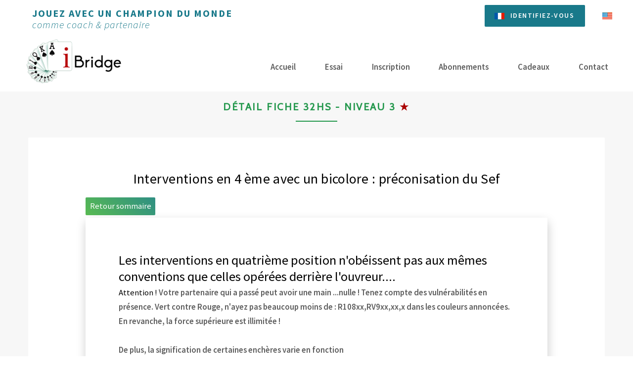

--- FILE ---
content_type: text/html; charset=UTF-8
request_url: https://www.ibridge.fr/public/fichedetails/747
body_size: 5488
content:
<!DOCTYPE HTML>
<!--
	Dopetrope by HTML5 UP
	html5up.net | @ajlkn
	Free for personal and commercial use under the CCA 3.0 license (html5up.net/license)
-->
<html lang="fr">
    <head>
    <title>
                Interventions en 4 ème  avec un bicolore : préconisation du Sef    </title>
    <meta name='description' content="Les interventions bicolore en 4ème position n'obéissent pas aux mêmes règles qu'en 2ème position. Le cue-bid en particulier a une signification différente selon que le répondant a fait un changement de couleur, a nommé 1 SA ou encore a souten"/>
	<meta charset="utf-8" />
	<meta name="viewport" content="width=device-width, initial-scale=1, user-scalable=no" />
    
    <script src="https://www.ibridge.fr/jquery/jquery-1.12.4.min.js" ></script>
    <script src="https://www.ibridge.fr/jquery/ui/jquery-ui.min.js" ></script>
    <script src="https://www.ibridge.fr/js/jquery.horizontalNav.js" ></script>

        <!-- link rel="stylesheet" href="//code.jquery.com/ui/1.12.1/themes/base/jquery-ui.css" -->
    <link rel="stylesheet" href="https://www.ibridge.fr/jquery/ui/jquery-ui.css" />


    <!-- fontawesome -->
    <!-- link rel="stylesheet" href="/fontawesome/css/all.css" / -->
    <link rel="stylesheet" href="https://www.ibridge.fr/fontawesome-free-6.5.2-web/css/all.css" />

	<link rel="stylesheet" href="https://www.ibridge.fr/assets_20/css/main.css?time=1768888957" />
    <link rel="stylesheet" href="https://www.ibridge.fr/assets_20/css/fiche-technique.css?time=1768888957" />
    <!-- link rel="stylesheet" href="https://www.ibridge.fr/assets_20/css/impression.css?time=1768888957" type="text/css" media="print" / -->
    <link rel="stylesheet" href="https://www.ibridge.fr/assets_20/css/extra_book.css?seed=10" />
        
    <link rel="stylesheet" href="https://www.ibridge.fr/css/bridge_display.css" type="text/css" />
    <link rel="stylesheet" href="https://www.ibridge.fr/css/v3/common_v3.css??time=1768888957" type="text/css" />

    <!-- favicons -->
<link rel="apple-touch-icon" sizes="57x57" href="https://www.ibridge.fr/apple-icon-57x57.png">
<link rel="apple-touch-icon" sizes="60x60" href="https://www.ibridge.fr/apple-icon-60x60.png">
<link rel="apple-touch-icon" sizes="72x72" href="https://www.ibridge.fr/apple-icon-72x72.png">
<link rel="apple-touch-icon" sizes="76x76" href="https://www.ibridge.fr/apple-icon-76x76.png">
<link rel="apple-touch-icon" sizes="114x114" href="https://www.ibridge.fr/apple-icon-114x114.png">
<link rel="apple-touch-icon" sizes="120x120" href="https://www.ibridge.fr/apple-icon-120x120.png">
<link rel="apple-touch-icon" sizes="144x144" href="https://www.ibridge.fr/apple-icon-144x144.png">
<link rel="apple-touch-icon" sizes="152x152" href="https://www.ibridge.fr/apple-icon-152x152.png">
<link rel="apple-touch-icon" sizes="180x180" href="https://www.ibridge.fr/apple-icon-180x180.png">
<link rel="icon" type="image/png" sizes="192x192"  href="https://www.ibridge.fr/android-icon-192x192.png">
<link rel="icon" type="image/png" sizes="32x32" href="https://www.ibridge.fr/favicon-32x32.png">
<link rel="icon" type="image/png" sizes="96x96" href="https://www.ibridge.fr/favicon-96x96.png">
<link rel="icon" type="image/png" sizes="16x16" href="https://www.ibridge.fr/favicon-16x16.png">
<link rel="manifest" href="https://www.ibridge.fr/manifest.json">
<meta name="msapplication-TileColor" content="#ffffff">
<meta name="msapplication-TileImage" content="https://www.ibridge.fr/ms-icon-144x144.png">
<meta name="theme-color" content="#ffffff">


            </head>
    <body class="homepage is-preload">
        <div id="page-wrapper">

            <!-- Header -->
                        <div id="header-wrapper">
                <section id="header" class="container">

                    <!-- Topbar -->
                    <div id="topbar">
                        <div id="slogan">
                            <p>Jouez avec un Champion du monde<br>
                            <span>comme coach & partenaire</span>
                                                        </p>
                        </div>
                        <div id="usFlag"><a href="/public/changelang"><img src="/images/us-flag.png" alt="US" width="20" height="15" title="Hint:Site disponible en anglais"></a></div>

<div class="action" id="btn-deconnect" >
<a href="/user/user/login" class="connect button btn-inscription-fr" title="Hint:Cliquez ici pour vous identifier">Identifiez-vous</a></div>



<div class="welcomeusername">
</div>                                                                        <div id="search-bar" class="flexsearch d-inline-flex justify-content-end" >&nbsp;</div>                    </div>

                    <!-- Logo -->
                                        <a href="/">
                        <div id="logo_pub"></div>
                    </a>
                                        
                    <!-- Nav -->
                                                            <nav id="nav">
                        <ul id="public-menu">
	<li class="first-item"><a title="Accueil" href="/">Accueil</a></li>
	<li><a title="Essai" href="/public/essaigratuit">Essai</a></li>
	<li><a title="Inscription" href="/user/user/create">Inscription</a></li>
	<li><a title="Abonnements" href="/public/abonnements">Abonnements</a></li>
	<li><a title="Cadeaux" href="/public/cadeaux">Cadeaux</a></li>
	<li><a title="Contact" href="/public/contact">Contact</a></li>
</ul>
                                                <div id="connect"><a href="/user/user/login">Identifiez-vous</a></div>
                                            </nav>
                    
                </section>
            </div>
            
            <!-- Main -->
                        <section id="main">
                <h6 class="struct">Main</h6>
                <section class='generalcontent'>
    <h3 class="forFT">
        Détail fiche 32HS  - Niveau 3 <span class='islevel3'>★</span>    </h3>

    
    <div class="wrap-content">
        <div class='pFT'> 
            <h1 class='forFT'>
                Interventions en 4 ème  avec un bicolore : préconisation du Sef            </h1>
    
    <div class='NO_bloc'> 
        <div class='retoursommaire'>
            <a href="/public/ficheschapitre/32" class="btn-play">Retour sommaire</a>        </div>

        
        
                <div class='NO_bloc'>        <div class='fichebloc' id="id-page-1">
            <div class='fichetexte'>
                <span class='ft1'>Les interventions en quatrième position n'obéissent pas aux mêmes conventions que celles opérées derrière l'ouvreur.... </span><br>
    <span class='ft2'>Attention !</span> Votre partenaire qui a passé peut avoir une main ...nulle ! Tenez compte des vulnérabilités en présence. Vert contre Rouge, n'ayez pas beaucoup moins de : R108xx,RV9xx,xx,x dans les couleurs annoncées.  En revanche, la force supérieure est illimitée !<br>
  <br>
De plus, la signification de certaines enchères varie en fonction   <span class='ft2'> de l'enchère du répondant (soutien, changement de couleur ou 1 SA)  </span>  C'est en particulier le cas : <br>
  <ul>
  <li> du cue-bid de la couleur de l'ouvreur</li>
  <li> de l'enchère de 2 SA</li>
 </ul>
<br>
            </div>
                    <div class='exemple'>
                <div class="exemple_decor">
            <div class='flex-centered'><table class="encheres"><tr><th>S</th><th>O</th><th>N</th><th>E</th></tr><tr class="color">
<td>
</td>
<td style="height:30px;"><img src='https://www.ibridge.fr/img/cartons/1_Cs.png'
                        title='1 Coeur'
                        alt='1 Coeur'
                        style='border: 1px solid lightgray;
                              border-radius: 5px;
                              box-shadow: -2px 3px 2px darkgray;
                              background-color: white;
                              margin-top: 2px;
                              margin-bottom: 0;
                              padding: 0 0;'
                        width='38px'   
                        height='23px'
                        /></td>
<td style="height:30px;"><img src='https://www.ibridge.fr/img/cartons/Passs.png'
                        title='Pass'
                        alt='Pass'
                        style='border: 1px solid lightgray;
                              border-radius: 5px;
                              box-shadow: -2px 3px 2px darkgray;
                              background-color: white;
                              margin-top: 2px;
                              margin-bottom: 0;
                              padding: 0 0;'
                        width='38px'   
                        height='23px'
                        /></td>
<td style="height:30px;"><img src='https://www.ibridge.fr/img/cartons/2_Cs.png'
                        title='2 Coeur'
                        alt='2 Coeur'
                        style='border: 1px solid lightgray;
                              border-radius: 5px;
                              box-shadow: -2px 3px 2px darkgray;
                              background-color: white;
                              margin-top: 2px;
                              margin-bottom: 0;
                              padding: 0 0;'
                        width='38px'   
                        height='23px'
                        /></td>
</tr>
<tr>
<td style="height:30px;"><img src='https://www.ibridge.fr/img/cartons/2_SAs.png'
                        title='2 SA'
                        alt='2 SA'
                        style='border: 1px solid lightgray;
                              border-radius: 5px;
                              box-shadow: -2px 3px 2px darkgray;
                              background-color: white;
                              margin-top: 2px;
                              margin-bottom: 0;
                              padding: 0 0;'
                        width='38px'   
                        height='23px'
                        /></td>
<td>
</td>
<td>
</td>
<td>
</td>
</tr>
</table></div><div class='main_S flex-centered'><div class='play_card' ><img src='https://www.ibridge.fr/img/cartes/4P.png' 
                         title='4 Pique' 
                         alt='4 Pique' 
                         style='border: 1px solid lightgray; 
                                border-radius: 5px;
                                width: 25px;
                                height: 35px;
                                box-shadow: -2px 3px 2px darkgrey; 
                                background-color: white; 
                                padding: 2px 3px;'/></div><div class='play_card' ><img src='https://www.ibridge.fr/img/cartes/7C.png' 
                         title='7 Coeur' 
                         alt='7 Coeur' 
                         style='border: 1px solid lightgray; 
                                border-radius: 5px;
                                width: 25px;
                                height: 35px;
                                box-shadow: -2px 3px 2px darkgrey; 
                                background-color: white; 
                                padding: 2px 3px;'/></div><div class='play_card' ><img src='https://www.ibridge.fr/img/cartes/4C.png' 
                         title='4 Coeur' 
                         alt='4 Coeur' 
                         style='border: 1px solid lightgray; 
                                border-radius: 5px;
                                width: 25px;
                                height: 35px;
                                box-shadow: -2px 3px 2px darkgrey; 
                                background-color: white; 
                                padding: 2px 3px;'/></div><div class='play_card' ><img src='https://www.ibridge.fr/img/cartes/AT.png' 
                         title='As Trefle' 
                         alt='As Trefle' 
                         style='border: 1px solid lightgray; 
                                border-radius: 5px;
                                width: 25px;
                                height: 35px;
                                box-shadow: -2px 3px 2px darkgrey; 
                                background-color: white; 
                                padding: 2px 3px;'/></div><div class='play_card' ><img src='https://www.ibridge.fr/img/cartes/DT.png' 
                         title='Dame Trefle' 
                         alt='Dame Trefle' 
                         style='border: 1px solid lightgray; 
                                border-radius: 5px;
                                width: 25px;
                                height: 35px;
                                box-shadow: -2px 3px 2px darkgrey; 
                                background-color: white; 
                                padding: 2px 3px;'/></div><div class='play_card' ><img src='https://www.ibridge.fr/img/cartes/TT.png' 
                         title='10 Trefle' 
                         alt='10 Trefle' 
                         style='border: 1px solid lightgray; 
                                border-radius: 5px;
                                width: 25px;
                                height: 35px;
                                box-shadow: -2px 3px 2px darkgrey; 
                                background-color: white; 
                                padding: 2px 3px;'/></div><div class='play_card' ><img src='https://www.ibridge.fr/img/cartes/8T.png' 
                         title='8 Trefle' 
                         alt='8 Trefle' 
                         style='border: 1px solid lightgray; 
                                border-radius: 5px;
                                width: 25px;
                                height: 35px;
                                box-shadow: -2px 3px 2px darkgrey; 
                                background-color: white; 
                                padding: 2px 3px;'/></div><div class='play_card' ><img src='https://www.ibridge.fr/img/cartes/6T.png' 
                         title='6 Trefle' 
                         alt='6 Trefle' 
                         style='border: 1px solid lightgray; 
                                border-radius: 5px;
                                width: 25px;
                                height: 35px;
                                box-shadow: -2px 3px 2px darkgrey; 
                                background-color: white; 
                                padding: 2px 3px;'/></div><div class='play_card' ><img src='https://www.ibridge.fr/img/cartes/AK.png' 
                         title='As Carreau' 
                         alt='As Carreau' 
                         style='border: 1px solid lightgray; 
                                border-radius: 5px;
                                width: 25px;
                                height: 35px;
                                box-shadow: -2px 3px 2px darkgrey; 
                                background-color: white; 
                                padding: 2px 3px;'/></div><div class='play_card' ><img src='https://www.ibridge.fr/img/cartes/VK.png' 
                         title='Valet Carreau' 
                         alt='Valet Carreau' 
                         style='border: 1px solid lightgray; 
                                border-radius: 5px;
                                width: 25px;
                                height: 35px;
                                box-shadow: -2px 3px 2px darkgrey; 
                                background-color: white; 
                                padding: 2px 3px;'/></div><div class='play_card' ><img src='https://www.ibridge.fr/img/cartes/9K.png' 
                         title='9 Carreau' 
                         alt='9 Carreau' 
                         style='border: 1px solid lightgray; 
                                border-radius: 5px;
                                width: 25px;
                                height: 35px;
                                box-shadow: -2px 3px 2px darkgrey; 
                                background-color: white; 
                                padding: 2px 3px;'/></div><div class='play_card' ><img src='https://www.ibridge.fr/img/cartes/8K.png' 
                         title='8 Carreau' 
                         alt='8 Carreau' 
                         style='border: 1px solid lightgray; 
                                border-radius: 5px;
                                width: 25px;
                                height: 35px;
                                box-shadow: -2px 3px 2px darkgrey; 
                                background-color: white; 
                                padding: 2px 3px;'/></div><div class='play_card' ><img src='https://www.ibridge.fr/img/cartes/7K.png' 
                         title='7 Carreau' 
                         alt='7 Carreau' 
                         style='border: 1px solid lightgray; 
                                border-radius: 5px;
                                width: 25px;
                                height: 35px;
                                box-shadow: -2px 3px 2px darkgrey; 
                                background-color: white; 
                                padding: 2px 3px;'/></div></div>                </div>
                <div class='exemple_commentaire'>
                    <span class='ft3'>Problème E1723</span> <br/><span class='ft4'> 2 SA </span>montre un bicolore mineur au moins 5-5 quand les adversaires se soutiennent                </div>
            </div>
            <div class="fin-exemple">&nbsp;</div>
                        <div class='exemple'>
                <div class="exemple_decor">
            <div class='flex-centered'><table class="encheres"><tr><th>S</th><th>O</th><th>N</th><th>E</th></tr><tr class="color">
<td>
</td>
<td style="height:30px;"><img src='https://www.ibridge.fr/img/cartons/1_Ts.png'
                        title='1 Trefle'
                        alt='1 Trefle'
                        style='border: 1px solid lightgray;
                              border-radius: 5px;
                              box-shadow: -2px 3px 2px darkgray;
                              background-color: white;
                              margin-top: 2px;
                              margin-bottom: 0;
                              padding: 0 0;'
                        width='38px'   
                        height='23px'
                        /></td>
<td style="height:30px;"><img src='https://www.ibridge.fr/img/cartons/Passs.png'
                        title='Pass'
                        alt='Pass'
                        style='border: 1px solid lightgray;
                              border-radius: 5px;
                              box-shadow: -2px 3px 2px darkgray;
                              background-color: white;
                              margin-top: 2px;
                              margin-bottom: 0;
                              padding: 0 0;'
                        width='38px'   
                        height='23px'
                        /></td>
<td style="height:30px;"><img src='https://www.ibridge.fr/img/cartons/1_Cs.png'
                        title='1 Coeur'
                        alt='1 Coeur'
                        style='border: 1px solid lightgray;
                              border-radius: 5px;
                              box-shadow: -2px 3px 2px darkgray;
                              background-color: white;
                              margin-top: 2px;
                              margin-bottom: 0;
                              padding: 0 0;'
                        width='38px'   
                        height='23px'
                        /></td>
</tr>
<tr>
<td style="height:30px;"><img src='https://www.ibridge.fr/img/cartons/2_SAs.png'
                        title='2 SA'
                        alt='2 SA'
                        style='border: 1px solid lightgray;
                              border-radius: 5px;
                              box-shadow: -2px 3px 2px darkgray;
                              background-color: white;
                              margin-top: 2px;
                              margin-bottom: 0;
                              padding: 0 0;'
                        width='38px'   
                        height='23px'
                        /></td>
<td>
</td>
<td>
</td>
<td>
</td>
</tr>
</table></div><div class='main_S flex-centered'><div class='play_card' ><img src='https://www.ibridge.fr/img/cartes/DP.png' 
                         title='Dame Pique' 
                         alt='Dame Pique' 
                         style='border: 1px solid lightgray; 
                                border-radius: 5px;
                                width: 25px;
                                height: 35px;
                                box-shadow: -2px 3px 2px darkgrey; 
                                background-color: white; 
                                padding: 2px 3px;'/></div><div class='play_card' ><img src='https://www.ibridge.fr/img/cartes/VP.png' 
                         title='Valet Pique' 
                         alt='Valet Pique' 
                         style='border: 1px solid lightgray; 
                                border-radius: 5px;
                                width: 25px;
                                height: 35px;
                                box-shadow: -2px 3px 2px darkgrey; 
                                background-color: white; 
                                padding: 2px 3px;'/></div><div class='play_card' ><img src='https://www.ibridge.fr/img/cartes/TP.png' 
                         title='10 Pique' 
                         alt='10 Pique' 
                         style='border: 1px solid lightgray; 
                                border-radius: 5px;
                                width: 25px;
                                height: 35px;
                                box-shadow: -2px 3px 2px darkgrey; 
                                background-color: white; 
                                padding: 2px 3px;'/></div><div class='play_card' ><img src='https://www.ibridge.fr/img/cartes/9P.png' 
                         title='9 Pique' 
                         alt='9 Pique' 
                         style='border: 1px solid lightgray; 
                                border-radius: 5px;
                                width: 25px;
                                height: 35px;
                                box-shadow: -2px 3px 2px darkgrey; 
                                background-color: white; 
                                padding: 2px 3px;'/></div><div class='play_card' ><img src='https://www.ibridge.fr/img/cartes/4P.png' 
                         title='4 Pique' 
                         alt='4 Pique' 
                         style='border: 1px solid lightgray; 
                                border-radius: 5px;
                                width: 25px;
                                height: 35px;
                                box-shadow: -2px 3px 2px darkgrey; 
                                background-color: white; 
                                padding: 2px 3px;'/></div><div class='play_card' ><img src='https://www.ibridge.fr/img/cartes/2C.png' 
                         title='2 Coeur' 
                         alt='2 Coeur' 
                         style='border: 1px solid lightgray; 
                                border-radius: 5px;
                                width: 25px;
                                height: 35px;
                                box-shadow: -2px 3px 2px darkgrey; 
                                background-color: white; 
                                padding: 2px 3px;'/></div><div class='play_card' ><img src='https://www.ibridge.fr/img/cartes/3T.png' 
                         title='3 Trefle' 
                         alt='3 Trefle' 
                         style='border: 1px solid lightgray; 
                                border-radius: 5px;
                                width: 25px;
                                height: 35px;
                                box-shadow: -2px 3px 2px darkgrey; 
                                background-color: white; 
                                padding: 2px 3px;'/></div><div class='play_card' ><img src='https://www.ibridge.fr/img/cartes/AK.png' 
                         title='As Carreau' 
                         alt='As Carreau' 
                         style='border: 1px solid lightgray; 
                                border-radius: 5px;
                                width: 25px;
                                height: 35px;
                                box-shadow: -2px 3px 2px darkgrey; 
                                background-color: white; 
                                padding: 2px 3px;'/></div><div class='play_card' ><img src='https://www.ibridge.fr/img/cartes/RK.png' 
                         title='Roi Carreau' 
                         alt='Roi Carreau' 
                         style='border: 1px solid lightgray; 
                                border-radius: 5px;
                                width: 25px;
                                height: 35px;
                                box-shadow: -2px 3px 2px darkgrey; 
                                background-color: white; 
                                padding: 2px 3px;'/></div><div class='play_card' ><img src='https://www.ibridge.fr/img/cartes/TK.png' 
                         title='10 Carreau' 
                         alt='10 Carreau' 
                         style='border: 1px solid lightgray; 
                                border-radius: 5px;
                                width: 25px;
                                height: 35px;
                                box-shadow: -2px 3px 2px darkgrey; 
                                background-color: white; 
                                padding: 2px 3px;'/></div><div class='play_card' ><img src='https://www.ibridge.fr/img/cartes/9K.png' 
                         title='9 Carreau' 
                         alt='9 Carreau' 
                         style='border: 1px solid lightgray; 
                                border-radius: 5px;
                                width: 25px;
                                height: 35px;
                                box-shadow: -2px 3px 2px darkgrey; 
                                background-color: white; 
                                padding: 2px 3px;'/></div><div class='play_card' ><img src='https://www.ibridge.fr/img/cartes/8K.png' 
                         title='8 Carreau' 
                         alt='8 Carreau' 
                         style='border: 1px solid lightgray; 
                                border-radius: 5px;
                                width: 25px;
                                height: 35px;
                                box-shadow: -2px 3px 2px darkgrey; 
                                background-color: white; 
                                padding: 2px 3px;'/></div><div class='play_card' ><img src='https://www.ibridge.fr/img/cartes/7K.png' 
                         title='7 Carreau' 
                         alt='7 Carreau' 
                         style='border: 1px solid lightgray; 
                                border-radius: 5px;
                                width: 25px;
                                height: 35px;
                                box-shadow: -2px 3px 2px darkgrey; 
                                background-color: white; 
                                padding: 2px 3px;'/></div></div>                </div>
                <div class='exemple_commentaire'>
                    <span class='ft3'>Problème 1083</span> <br/> <span class='ft4'> 2 SA  </span> Montre un bicolore défensif au moins 6 - 5 des deux autres couleurs des deux autres couleurs (après un changement de couleur sans saut                </div>
            </div>
            <div class="fin-exemple">&nbsp;</div>
                        <div class="fin-fiche">&nbsp;</div>
            </div>
            <div class='fichebloc' id="id-page-2">
            <div class='fichetexte'>
                <span class='ft1'>Les interventions en 4ème position avec des bicolores 5-5 : les adversaires n’ont nommé qu’une seule couleur</span> <br>
  Le Sef fait une distinction selon que le répondant à soutenu son partenaire ou  a annoncé 1 SA<br>
  <ul>
Après la réponse de 1 SA,   <li>le cue bid de la majeure d'ouverture promet 5 cartes dans l’autre majeure et 5 cartes dans une mineure indéterminée</li>
  <li>Le cue bid de la mineure d'ouverture promet un bicolore des deux majeures</li>
</ul>
<br>
    <ul>
Si les adversaires se soutiennent,  <li>Attention ! Après une ouverture majeure, c'est l'enchère au palier de 4 dans une mineure qui promet un bicolore de l'autre majeure et de la mineure nommée. (Le cue bid  de la majeure d'ouverture est une demande d’arrêt pour jouer 3 SA)</li>
  <li>le cue bid de la mineure d'ouverture promet un bicolore au moins 5-5 <span class='ft2'> des 2 majeures </span> </li>
  <li>Après une ouverture majeure, 2 SA montre un bicolore mineur </li>
  <li>Après une ouverture mineure, 2 SA montre un bicolore 5-5 des deux couleurs les moins chères. </li>
  </ul>
              <br>
            </div>
                    <div class='exemple'>
                <div class="exemple_decor">
            <div class='flex-centered'><table class="encheres"><tr><th class="vulnerable">S</th><th class="vulnerable">O</th><th class="vulnerable">N</th><th class="vulnerable">E</th></tr><tr class="color">
<td>
</td>
<td style="height:30px;"><img src='https://www.ibridge.fr/img/cartons/1_Ps.png'
                        title='1 Pique'
                        alt='1 Pique'
                        style='border: 1px solid lightgray;
                              border-radius: 5px;
                              box-shadow: -2px 3px 2px darkgray;
                              background-color: white;
                              margin-top: 2px;
                              margin-bottom: 0;
                              padding: 0 0;'
                        width='38px'   
                        height='23px'
                        /></td>
<td style="height:30px;"><img src='https://www.ibridge.fr/img/cartons/Passs.png'
                        title='Pass'
                        alt='Pass'
                        style='border: 1px solid lightgray;
                              border-radius: 5px;
                              box-shadow: -2px 3px 2px darkgray;
                              background-color: white;
                              margin-top: 2px;
                              margin-bottom: 0;
                              padding: 0 0;'
                        width='38px'   
                        height='23px'
                        /></td>
<td style="height:30px;"><img src='https://www.ibridge.fr/img/cartons/1_SAs.png'
                        title='1 SA'
                        alt='1 SA'
                        style='border: 1px solid lightgray;
                              border-radius: 5px;
                              box-shadow: -2px 3px 2px darkgray;
                              background-color: white;
                              margin-top: 2px;
                              margin-bottom: 0;
                              padding: 0 0;'
                        width='38px'   
                        height='23px'
                        /></td>
</tr>
<tr>
<td style="height:30px;"><img src='https://www.ibridge.fr/img/cartons/2_Ps.png'
                        title='2 Pique'
                        alt='2 Pique'
                        style='border: 1px solid lightgray;
                              border-radius: 5px;
                              box-shadow: -2px 3px 2px darkgray;
                              background-color: white;
                              margin-top: 2px;
                              margin-bottom: 0;
                              padding: 0 0;'
                        width='38px'   
                        height='23px'
                        /></td>
<td>
</td>
<td>
</td>
<td>
</td>
</tr>
</table></div><div class='main_S flex-centered'><div class='play_card' ><img src='https://www.ibridge.fr/img/cartes/4P.png' 
                         title='4 Pique' 
                         alt='4 Pique' 
                         style='border: 1px solid lightgray; 
                                border-radius: 5px;
                                width: 25px;
                                height: 35px;
                                box-shadow: -2px 3px 2px darkgrey; 
                                background-color: white; 
                                padding: 2px 3px;'/></div><div class='play_card' ><img src='https://www.ibridge.fr/img/cartes/AC.png' 
                         title='As Coeur' 
                         alt='As Coeur' 
                         style='border: 1px solid lightgray; 
                                border-radius: 5px;
                                width: 25px;
                                height: 35px;
                                box-shadow: -2px 3px 2px darkgrey; 
                                background-color: white; 
                                padding: 2px 3px;'/></div><div class='play_card' ><img src='https://www.ibridge.fr/img/cartes/DC.png' 
                         title='Dame Coeur' 
                         alt='Dame Coeur' 
                         style='border: 1px solid lightgray; 
                                border-radius: 5px;
                                width: 25px;
                                height: 35px;
                                box-shadow: -2px 3px 2px darkgrey; 
                                background-color: white; 
                                padding: 2px 3px;'/></div><div class='play_card' ><img src='https://www.ibridge.fr/img/cartes/TC.png' 
                         title='10 Coeur' 
                         alt='10 Coeur' 
                         style='border: 1px solid lightgray; 
                                border-radius: 5px;
                                width: 25px;
                                height: 35px;
                                box-shadow: -2px 3px 2px darkgrey; 
                                background-color: white; 
                                padding: 2px 3px;'/></div><div class='play_card' ><img src='https://www.ibridge.fr/img/cartes/9C.png' 
                         title='9 Coeur' 
                         alt='9 Coeur' 
                         style='border: 1px solid lightgray; 
                                border-radius: 5px;
                                width: 25px;
                                height: 35px;
                                box-shadow: -2px 3px 2px darkgrey; 
                                background-color: white; 
                                padding: 2px 3px;'/></div><div class='play_card' ><img src='https://www.ibridge.fr/img/cartes/7C.png' 
                         title='7 Coeur' 
                         alt='7 Coeur' 
                         style='border: 1px solid lightgray; 
                                border-radius: 5px;
                                width: 25px;
                                height: 35px;
                                box-shadow: -2px 3px 2px darkgrey; 
                                background-color: white; 
                                padding: 2px 3px;'/></div><div class='play_card' ><img src='https://www.ibridge.fr/img/cartes/AT.png' 
                         title='As Trefle' 
                         alt='As Trefle' 
                         style='border: 1px solid lightgray; 
                                border-radius: 5px;
                                width: 25px;
                                height: 35px;
                                box-shadow: -2px 3px 2px darkgrey; 
                                background-color: white; 
                                padding: 2px 3px;'/></div><div class='play_card' ><img src='https://www.ibridge.fr/img/cartes/RT.png' 
                         title='Roi Trefle' 
                         alt='Roi Trefle' 
                         style='border: 1px solid lightgray; 
                                border-radius: 5px;
                                width: 25px;
                                height: 35px;
                                box-shadow: -2px 3px 2px darkgrey; 
                                background-color: white; 
                                padding: 2px 3px;'/></div><div class='play_card' ><img src='https://www.ibridge.fr/img/cartes/9T.png' 
                         title='9 Trefle' 
                         alt='9 Trefle' 
                         style='border: 1px solid lightgray; 
                                border-radius: 5px;
                                width: 25px;
                                height: 35px;
                                box-shadow: -2px 3px 2px darkgrey; 
                                background-color: white; 
                                padding: 2px 3px;'/></div><div class='play_card' ><img src='https://www.ibridge.fr/img/cartes/8T.png' 
                         title='8 Trefle' 
                         alt='8 Trefle' 
                         style='border: 1px solid lightgray; 
                                border-radius: 5px;
                                width: 25px;
                                height: 35px;
                                box-shadow: -2px 3px 2px darkgrey; 
                                background-color: white; 
                                padding: 2px 3px;'/></div><div class='play_card' ><img src='https://www.ibridge.fr/img/cartes/6T.png' 
                         title='6 Trefle' 
                         alt='6 Trefle' 
                         style='border: 1px solid lightgray; 
                                border-radius: 5px;
                                width: 25px;
                                height: 35px;
                                box-shadow: -2px 3px 2px darkgrey; 
                                background-color: white; 
                                padding: 2px 3px;'/></div><div class='play_card' ><img src='https://www.ibridge.fr/img/cartes/7K.png' 
                         title='7 Carreau' 
                         alt='7 Carreau' 
                         style='border: 1px solid lightgray; 
                                border-radius: 5px;
                                width: 25px;
                                height: 35px;
                                box-shadow: -2px 3px 2px darkgrey; 
                                background-color: white; 
                                padding: 2px 3px;'/></div><div class='play_card' ><img src='https://www.ibridge.fr/img/cartes/2K.png' 
                         title='2 Carreau' 
                         alt='2 Carreau' 
                         style='border: 1px solid lightgray; 
                                border-radius: 5px;
                                width: 25px;
                                height: 35px;
                                box-shadow: -2px 3px 2px darkgrey; 
                                background-color: white; 
                                padding: 2px 3px;'/></div></div>                </div>
                <div class='exemple_commentaire'>
                    <span class='ft3'>Problème 5695</span> <br/> En 4ème, apres une ouverture majeure, et la réponse de 1SA utilisez le cue-bid pour montrer un bicolore 5-5 de l’autre majeure et d'une mineure indéterminée                </div>
            </div>
            <div class="fin-exemple">&nbsp;</div>
                        <div class='exemple'>
                <div class="exemple_decor">
            <div class='flex-centered'><table class="encheres"><tr><th class="vulnerable">S</th><th class="vulnerable">O</th><th class="vulnerable">N</th><th class="vulnerable">E</th></tr><tr class="color">
<td>
</td>
<td style="height:30px;"><img src='https://www.ibridge.fr/img/cartons/1_Ps.png'
                        title='1 Pique'
                        alt='1 Pique'
                        style='border: 1px solid lightgray;
                              border-radius: 5px;
                              box-shadow: -2px 3px 2px darkgray;
                              background-color: white;
                              margin-top: 2px;
                              margin-bottom: 0;
                              padding: 0 0;'
                        width='38px'   
                        height='23px'
                        /></td>
<td style="height:30px;"><img src='https://www.ibridge.fr/img/cartons/Passs.png'
                        title='Pass'
                        alt='Pass'
                        style='border: 1px solid lightgray;
                              border-radius: 5px;
                              box-shadow: -2px 3px 2px darkgray;
                              background-color: white;
                              margin-top: 2px;
                              margin-bottom: 0;
                              padding: 0 0;'
                        width='38px'   
                        height='23px'
                        /></td>
<td style="height:30px;"><img src='https://www.ibridge.fr/img/cartons/2_Ps.png'
                        title='2 Pique'
                        alt='2 Pique'
                        style='border: 1px solid lightgray;
                              border-radius: 5px;
                              box-shadow: -2px 3px 2px darkgray;
                              background-color: white;
                              margin-top: 2px;
                              margin-bottom: 0;
                              padding: 0 0;'
                        width='38px'   
                        height='23px'
                        /></td>
</tr>
<tr>
<td style="height:30px;"><img src='https://www.ibridge.fr/img/cartons/4_Ts.png'
                        title='4 Trefle'
                        alt='4 Trefle'
                        style='border: 1px solid lightgray;
                              border-radius: 5px;
                              box-shadow: -2px 3px 2px darkgray;
                              background-color: white;
                              margin-top: 2px;
                              margin-bottom: 0;
                              padding: 0 0;'
                        width='38px'   
                        height='23px'
                        /></td>
<td>
</td>
<td>
</td>
<td>
</td>
</tr>
</table></div><div class='main_S flex-centered'><div class='play_card' ><img src='https://www.ibridge.fr/img/cartes/4P.png' 
                         title='4 Pique' 
                         alt='4 Pique' 
                         style='border: 1px solid lightgray; 
                                border-radius: 5px;
                                width: 25px;
                                height: 35px;
                                box-shadow: -2px 3px 2px darkgrey; 
                                background-color: white; 
                                padding: 2px 3px;'/></div><div class='play_card' ><img src='https://www.ibridge.fr/img/cartes/AC.png' 
                         title='As Coeur' 
                         alt='As Coeur' 
                         style='border: 1px solid lightgray; 
                                border-radius: 5px;
                                width: 25px;
                                height: 35px;
                                box-shadow: -2px 3px 2px darkgrey; 
                                background-color: white; 
                                padding: 2px 3px;'/></div><div class='play_card' ><img src='https://www.ibridge.fr/img/cartes/DC.png' 
                         title='Dame Coeur' 
                         alt='Dame Coeur' 
                         style='border: 1px solid lightgray; 
                                border-radius: 5px;
                                width: 25px;
                                height: 35px;
                                box-shadow: -2px 3px 2px darkgrey; 
                                background-color: white; 
                                padding: 2px 3px;'/></div><div class='play_card' ><img src='https://www.ibridge.fr/img/cartes/TC.png' 
                         title='10 Coeur' 
                         alt='10 Coeur' 
                         style='border: 1px solid lightgray; 
                                border-radius: 5px;
                                width: 25px;
                                height: 35px;
                                box-shadow: -2px 3px 2px darkgrey; 
                                background-color: white; 
                                padding: 2px 3px;'/></div><div class='play_card' ><img src='https://www.ibridge.fr/img/cartes/9C.png' 
                         title='9 Coeur' 
                         alt='9 Coeur' 
                         style='border: 1px solid lightgray; 
                                border-radius: 5px;
                                width: 25px;
                                height: 35px;
                                box-shadow: -2px 3px 2px darkgrey; 
                                background-color: white; 
                                padding: 2px 3px;'/></div><div class='play_card' ><img src='https://www.ibridge.fr/img/cartes/7C.png' 
                         title='7 Coeur' 
                         alt='7 Coeur' 
                         style='border: 1px solid lightgray; 
                                border-radius: 5px;
                                width: 25px;
                                height: 35px;
                                box-shadow: -2px 3px 2px darkgrey; 
                                background-color: white; 
                                padding: 2px 3px;'/></div><div class='play_card' ><img src='https://www.ibridge.fr/img/cartes/AT.png' 
                         title='As Trefle' 
                         alt='As Trefle' 
                         style='border: 1px solid lightgray; 
                                border-radius: 5px;
                                width: 25px;
                                height: 35px;
                                box-shadow: -2px 3px 2px darkgrey; 
                                background-color: white; 
                                padding: 2px 3px;'/></div><div class='play_card' ><img src='https://www.ibridge.fr/img/cartes/RT.png' 
                         title='Roi Trefle' 
                         alt='Roi Trefle' 
                         style='border: 1px solid lightgray; 
                                border-radius: 5px;
                                width: 25px;
                                height: 35px;
                                box-shadow: -2px 3px 2px darkgrey; 
                                background-color: white; 
                                padding: 2px 3px;'/></div><div class='play_card' ><img src='https://www.ibridge.fr/img/cartes/9T.png' 
                         title='9 Trefle' 
                         alt='9 Trefle' 
                         style='border: 1px solid lightgray; 
                                border-radius: 5px;
                                width: 25px;
                                height: 35px;
                                box-shadow: -2px 3px 2px darkgrey; 
                                background-color: white; 
                                padding: 2px 3px;'/></div><div class='play_card' ><img src='https://www.ibridge.fr/img/cartes/8T.png' 
                         title='8 Trefle' 
                         alt='8 Trefle' 
                         style='border: 1px solid lightgray; 
                                border-radius: 5px;
                                width: 25px;
                                height: 35px;
                                box-shadow: -2px 3px 2px darkgrey; 
                                background-color: white; 
                                padding: 2px 3px;'/></div><div class='play_card' ><img src='https://www.ibridge.fr/img/cartes/6T.png' 
                         title='6 Trefle' 
                         alt='6 Trefle' 
                         style='border: 1px solid lightgray; 
                                border-radius: 5px;
                                width: 25px;
                                height: 35px;
                                box-shadow: -2px 3px 2px darkgrey; 
                                background-color: white; 
                                padding: 2px 3px;'/></div><div class='play_card' ><img src='https://www.ibridge.fr/img/cartes/7K.png' 
                         title='7 Carreau' 
                         alt='7 Carreau' 
                         style='border: 1px solid lightgray; 
                                border-radius: 5px;
                                width: 25px;
                                height: 35px;
                                box-shadow: -2px 3px 2px darkgrey; 
                                background-color: white; 
                                padding: 2px 3px;'/></div><div class='play_card' ><img src='https://www.ibridge.fr/img/cartes/2K.png' 
                         title='2 Carreau' 
                         alt='2 Carreau' 
                         style='border: 1px solid lightgray; 
                                border-radius: 5px;
                                width: 25px;
                                height: 35px;
                                box-shadow: -2px 3px 2px darkgrey; 
                                background-color: white; 
                                padding: 2px 3px;'/></div></div>                </div>
                <div class='exemple_commentaire'>
                    Exemple 26045 Les adversaires se soutiennent, le Sef propose d’utiliser le cue-bid comme demande d’arrêt pour jouer 3 SA. Avec 5 cartes dans l’autre majeure et 5 cartes à <span style='color:#009'>&clubs;</span> nommez 4 <span style='color:#009'>&clubs;</span>                </div>
            </div>
            <div class="fin-exemple">&nbsp;</div>
                        <div class="fin-fiche">&nbsp;</div>
            </div>
            <div class='fichebloc' id="id-page-3">
            <div class='fichetexte'>
                <span class='ft1'>Les interventions en 4 ème position : les adversaires ont nommé deux couleurs</span> <br>
  <br>
<ul>
  <li>Le cue bid de la couleur d'ouverture promet <span class='ft2'> un bicolore 5-5 des deux autres couleurs</span></li>
  <li>2 SA  montre un bicolore au moins 6-5 <span class='ft2'> des 2 couleurs non annoncées</span></li>
  <li>Le contre  montre un bicolore <span class='ft2'> 4 - 4 des deux autres couleurs </span></li>
  </ul>
    <br>
            </div>
                    <div class='exemple'>
                <div class="exemple_decor">
            <div class='flex-centered'><table class="encheres"><tr><th class="vulnerable">S</th><th class="vulnerable">O</th><th class="vulnerable">N</th><th class="vulnerable">E</th></tr><tr class="color">
<td>
</td>
<td style="height:30px;"><img src='https://www.ibridge.fr/img/cartons/1_Ks.png'
                        title='1 Carreau'
                        alt='1 Carreau'
                        style='border: 1px solid lightgray;
                              border-radius: 5px;
                              box-shadow: -2px 3px 2px darkgray;
                              background-color: white;
                              margin-top: 2px;
                              margin-bottom: 0;
                              padding: 0 0;'
                        width='38px'   
                        height='23px'
                        /></td>
<td style="height:30px;"><img src='https://www.ibridge.fr/img/cartons/Passs.png'
                        title='Pass'
                        alt='Pass'
                        style='border: 1px solid lightgray;
                              border-radius: 5px;
                              box-shadow: -2px 3px 2px darkgray;
                              background-color: white;
                              margin-top: 2px;
                              margin-bottom: 0;
                              padding: 0 0;'
                        width='38px'   
                        height='23px'
                        /></td>
<td style="height:30px;"><img src='https://www.ibridge.fr/img/cartons/1_Ps.png'
                        title='1 Pique'
                        alt='1 Pique'
                        style='border: 1px solid lightgray;
                              border-radius: 5px;
                              box-shadow: -2px 3px 2px darkgray;
                              background-color: white;
                              margin-top: 2px;
                              margin-bottom: 0;
                              padding: 0 0;'
                        width='38px'   
                        height='23px'
                        /></td>
</tr>
<tr>
<td style="height:30px;"><img src='https://www.ibridge.fr/img/cartons/2_Ks.png'
                        title='2 Carreau'
                        alt='2 Carreau'
                        style='border: 1px solid lightgray;
                              border-radius: 5px;
                              box-shadow: -2px 3px 2px darkgray;
                              background-color: white;
                              margin-top: 2px;
                              margin-bottom: 0;
                              padding: 0 0;'
                        width='38px'   
                        height='23px'
                        /></td>
<td>
</td>
<td>
</td>
<td>
</td>
</tr>
</table></div><div class='main_S flex-centered'><div class='play_card' ><img src='https://www.ibridge.fr/img/cartes/3P.png' 
                         title='3 Pique' 
                         alt='3 Pique' 
                         style='border: 1px solid lightgray; 
                                border-radius: 5px;
                                width: 25px;
                                height: 35px;
                                box-shadow: -2px 3px 2px darkgrey; 
                                background-color: white; 
                                padding: 2px 3px;'/></div><div class='play_card' ><img src='https://www.ibridge.fr/img/cartes/RC.png' 
                         title='Roi Coeur' 
                         alt='Roi Coeur' 
                         style='border: 1px solid lightgray; 
                                border-radius: 5px;
                                width: 25px;
                                height: 35px;
                                box-shadow: -2px 3px 2px darkgrey; 
                                background-color: white; 
                                padding: 2px 3px;'/></div><div class='play_card' ><img src='https://www.ibridge.fr/img/cartes/DC.png' 
                         title='Dame Coeur' 
                         alt='Dame Coeur' 
                         style='border: 1px solid lightgray; 
                                border-radius: 5px;
                                width: 25px;
                                height: 35px;
                                box-shadow: -2px 3px 2px darkgrey; 
                                background-color: white; 
                                padding: 2px 3px;'/></div><div class='play_card' ><img src='https://www.ibridge.fr/img/cartes/TC.png' 
                         title='10 Coeur' 
                         alt='10 Coeur' 
                         style='border: 1px solid lightgray; 
                                border-radius: 5px;
                                width: 25px;
                                height: 35px;
                                box-shadow: -2px 3px 2px darkgrey; 
                                background-color: white; 
                                padding: 2px 3px;'/></div><div class='play_card' ><img src='https://www.ibridge.fr/img/cartes/9C.png' 
                         title='9 Coeur' 
                         alt='9 Coeur' 
                         style='border: 1px solid lightgray; 
                                border-radius: 5px;
                                width: 25px;
                                height: 35px;
                                box-shadow: -2px 3px 2px darkgrey; 
                                background-color: white; 
                                padding: 2px 3px;'/></div><div class='play_card' ><img src='https://www.ibridge.fr/img/cartes/4C.png' 
                         title='4 Coeur' 
                         alt='4 Coeur' 
                         style='border: 1px solid lightgray; 
                                border-radius: 5px;
                                width: 25px;
                                height: 35px;
                                box-shadow: -2px 3px 2px darkgrey; 
                                background-color: white; 
                                padding: 2px 3px;'/></div><div class='play_card' ><img src='https://www.ibridge.fr/img/cartes/AT.png' 
                         title='As Trefle' 
                         alt='As Trefle' 
                         style='border: 1px solid lightgray; 
                                border-radius: 5px;
                                width: 25px;
                                height: 35px;
                                box-shadow: -2px 3px 2px darkgrey; 
                                background-color: white; 
                                padding: 2px 3px;'/></div><div class='play_card' ><img src='https://www.ibridge.fr/img/cartes/RT.png' 
                         title='Roi Trefle' 
                         alt='Roi Trefle' 
                         style='border: 1px solid lightgray; 
                                border-radius: 5px;
                                width: 25px;
                                height: 35px;
                                box-shadow: -2px 3px 2px darkgrey; 
                                background-color: white; 
                                padding: 2px 3px;'/></div><div class='play_card' ><img src='https://www.ibridge.fr/img/cartes/TT.png' 
                         title='10 Trefle' 
                         alt='10 Trefle' 
                         style='border: 1px solid lightgray; 
                                border-radius: 5px;
                                width: 25px;
                                height: 35px;
                                box-shadow: -2px 3px 2px darkgrey; 
                                background-color: white; 
                                padding: 2px 3px;'/></div><div class='play_card' ><img src='https://www.ibridge.fr/img/cartes/9T.png' 
                         title='9 Trefle' 
                         alt='9 Trefle' 
                         style='border: 1px solid lightgray; 
                                border-radius: 5px;
                                width: 25px;
                                height: 35px;
                                box-shadow: -2px 3px 2px darkgrey; 
                                background-color: white; 
                                padding: 2px 3px;'/></div><div class='play_card' ><img src='https://www.ibridge.fr/img/cartes/4T.png' 
                         title='4 Trefle' 
                         alt='4 Trefle' 
                         style='border: 1px solid lightgray; 
                                border-radius: 5px;
                                width: 25px;
                                height: 35px;
                                box-shadow: -2px 3px 2px darkgrey; 
                                background-color: white; 
                                padding: 2px 3px;'/></div><div class='play_card' ><img src='https://www.ibridge.fr/img/cartes/4K.png' 
                         title='4 Carreau' 
                         alt='4 Carreau' 
                         style='border: 1px solid lightgray; 
                                border-radius: 5px;
                                width: 25px;
                                height: 35px;
                                box-shadow: -2px 3px 2px darkgrey; 
                                background-color: white; 
                                padding: 2px 3px;'/></div><div class='play_card' ><img src='https://www.ibridge.fr/img/cartes/2K.png' 
                         title='2 Carreau' 
                         alt='2 Carreau' 
                         style='border: 1px solid lightgray; 
                                border-radius: 5px;
                                width: 25px;
                                height: 35px;
                                box-shadow: -2px 3px 2px darkgrey; 
                                background-color: white; 
                                padding: 2px 3px;'/></div></div>                </div>
                <div class='exemple_commentaire'>
                    <span class='ft3'>Problème E3830</span> <br/> <span class='ft4'>2 <span style='color:#C50'>&diams;</span>  </span> En quatrième position, quand 2 couleurs ont été annoncées, le cue bid de la couleur d'ouverture  dépeint un  bicolore 5-5 inverse                </div>
            </div>
            <div class="fin-exemple">&nbsp;</div>
                        <div class="fin-fiche">&nbsp;</div>
            </div>
            </div>
    <div class='retoursommaire'>
        <a href="/public/ficheschapitre/32" class="btn-play">Retour sommaire</a>    </div>
            </div>
        </div>
    </div>
</section>
<script>
        function GeneratePDF() {
        window.open("/private/fichedetails_pdf/747");
    }
    </script>            </section>
                        
                                    <!-- Footer -->
            <section id="footer">
                <h6 class="struct">Footer</h6>
                <div class="container">
                    <div class="row">
                        <div class="col-12">

                            <!-- Copyright -->
                            <div id="copyright">
                                <ul class="links">
                                                                        <li><a href="/public/contact">Nous contacter</a></li>
                                    <li><a href="/public/legal">Mentions légales</a></li>
                                    <li><a href="/public/partenaires">Partenaires</a></li>
                                    <li><a href="/public/rgpd">R.G.P.D.</a></li>
                                    <li><a href="/public/cu">Contenu du site</a></li>
                                    <li><a href="/public/hints">Conseils d&#039;utilisation</a></li>
                                    <li><a href="/public/faq">F.A.Q.</a></li>
                                    <li><a href="/public/plandusite">Plan</a></li>
                                                                        <li><a href="/public/changelang"><img src="/images/us-flag.png" alt="us" width="22" height="15" title="Version US of website" /> &nbsp; Version us</a></li>                                </ul>
                                <p>&copy; 2008-2026 Ebridge SAS</p>
                                <p>                                    </p>
                            </div>
                        </div>
                    </div>
                </div>
            </section>
                    </div>
        
        
        <!-- Scripts -->
        <script src="https://www.ibridge.fr/assets_20/js/jquery.dropotron.min.js" ></script>
        <script src="https://www.ibridge.fr/assets_20/js/browser.min.js" ></script>
        <script src="https://www.ibridge.fr/assets_20/js/breakpoints.min.js" ></script>
        <script src="https://www.ibridge.fr/assets_20/js/util.js" ></script>
        <script src="https://www.ibridge.fr/assets_20/js/main.js" ></script>

       
    <script src="/cookiebar/cookiebar-latest.min.js?"></script>
        
<!-- Global Site Tag (gtag.js) - Google Analytics -->
<script async src="https://www.googletagmanager.com/gtag/js?id=UA-58857407-1"></script>
<script>
  window.dataLayer = window.dataLayer || [];
  function gtag(){dataLayer.push(arguments);}
  gtag('js', new Date());

  gtag('config', 'UA-58857407-1');
  
    
</script>


    </body>
</html>

--- FILE ---
content_type: text/css
request_url: https://www.ibridge.fr/assets_20/css/fiche-technique.css?time=1768888957
body_size: 2995
content:
 /* Pour les titres  */
@import url('https://fonts.googleapis.com/css?family=Roboto+Slab:400,700');


* {
    -webkit-print-color-adjust: exact !important;   /* Chrome, Safari */
    color-adjust: exact !important;                 /*Firefox*/
}


.ft1 {
	font-size:1.6em; /* 1.6em; */
    font-weight:500;
    text-decoration: none;
	color: #000;
	text-align:center;
	margin-bottom:0.5em;
}

.ft2 {
color: #000;
display: inline-block;
font-weight: 500;
}

.ft3 {
    font-weight: 600;
	color:#0F798B;
	margin-bottom:10px;
}

.ft4 {
text-decoration: underline;
}


/* btn */

.btn-play-right {
    background: linear-gradient(225deg, #2F8F83 0%, #58BA52 100%);
    color: #FFF;
    border: 0px solid #54B454;
    transition: background .4s, color .4s;
    font-weight: 500;
    width:auto;
    cursor: pointer;
    border-radius: 2px;
    text-decoration: none;
    padding: 0.2em 0.6em;
    outline: 0;
    font-size: 1em;
    text-align: center;
    display: inline-block;
    -webkit-appearance: none;
    -webkit-transition: background 0.3s ease-in-out;
    -moz-transition: background 0.3s ease-in-out;
    transition: background-color 0.3s ease-in-out;
    float:right;
}

.btn-play-right:hover {
    background: #54B454;
    color:#FFF;
    -webkit-transition: background 0.3s ease-in-out;
    -moz-transition: background 0.3s ease-in-out;
    transition: background-color 0.3s ease-in-out;
    box-shadow: 0px 3px 10px  #CCCCCC;
}

.btn-play-right:active {
    -webkit-transition: background 0.3s ease-in-out;
    -moz-transition: background 0.3s ease-in-out;
    transition: background-color 0.3s ease-in-out;
}



div.retoursommaire {
    float: left;
    padding-right: 10px;
}

.btn-print, .btn-send {
    background: linear-gradient(225deg, #2F8F83 0%, #58BA52 100%);
    color: #FFF;
    border: 0px solid #54B454;
    transition: background .4s, color .4s;
    font-weight: 500;
    width:auto;
    cursor: pointer;
    border-radius: 2px;
    text-decoration: none;
    padding: 0.3em 0.5em;
    outline: 0;
    font-size: 1em;
    text-align: center;
    display: inline-block;
    -webkit-appearance: none;
    -webkit-transition: background 0.3s ease-in-out;
    -moz-transition: background 0.3s ease-in-out;
    transition: background-color 0.3s ease-in-out;
}



.btn-print:before  {
	content: "";
    display: block;
    background: url(/images/printer.png) no-repeat;
    width: 20px;
    height: 20px;
    float: left;
    margin: 4px 6px 0 0;
	background-size:100%;
}

.btn-send:before  {
	content: "";
    display: block;
    background: url(/images/email_send.png) no-repeat;
    width: 20px;
    height: 20px;
    float: left;
    margin: 4px 6px 0 0;
	background-size:100%;
}

.btn-print:hover, .btn-send:hover {
 background: #54B454;
  color:#FFF;
  -webkit-transition: background 0.3s ease-in-out;
  -moz-transition: background 0.3s ease-in-out;
  transition: background-color 0.3s ease-in-out;
    box-shadow: 0px 3px 10px  #CCCCCC;
}

.btn-print:active, .btn-send:active {
  -webkit-transition: background 0.3s ease-in-out;
  -moz-transition: background 0.3s ease-in-out;
  transition: background-color 0.3s ease-in-out;
}

/* cartes */
.coeur,
.pique,
.carreau,
.trefle {
	width:30px;
	height:45px;
	background-color:#FFF;
	border: thin  #D8D8D8 solid;
	border-radius:5px;
	box-shadow:-2px 1px 2px #CCC;
	font-size:1.0em; /* 1.2em */
	text-align:center;
	margin-bottom:5px;
	line-height:16px;
	padding:4px;
	color: #000;
	display:inline-block;
	margin-right:-6px;
	font-weight:500;
}
.coeur:after {
	content:"";
	background-size:65%;
	background-image: url(/images/coeur.png);
	background-repeat:no-repeat;
	 display: block;
    width:20px;
    height:25px;
    float: left;
    margin: 1px 0px 0px 3px;
	text-transform:uppercase;
	}
	
	
.pique:after {
	content:"";
	background-size:65%;
	background-image: url(/images/pique.png);
	background-repeat:no-repeat;
	 display: block;
    width:20px;
    height:25px;
    float: left;
    margin: 1px 0px 0px 3px;
	font-weight:700;
	}
	
.trefle:after {
	content:"";
	background-size:65%;
	background-image: url(/images/trefle.png);
	background-repeat:no-repeat;
	 display: block;
    width:20px;
    height:25px;
    float: left;
    margin: 1px 0px 0px 3px;
	}
	
.carreau:after {
	content:"";
	background-size:65%;
	background-image: url(/images/carreau.png);
	background-repeat:no-repeat;
	 display: block;
    width:20px;
    height:25px;
    float: left;
    margin: 1px 0px 0px 3px;
	
	}
/* cartes  Ouest et Est type Q */	
	
.coeur-OE,
.pique-OE,
.carreau-OE,
.trefle-OE {
	width:30px;
	height:45px;
	background-color:#FFF;
	border: thin  #D8D8D8 solid;
	border-radius:5px;
	box-shadow:0px -1px 3px #CCC;
	font-size:1em; /* 1.2em */
	text-align:center;
	line-height:16px;
	padding:2px 4px 0 4px;
	color: #000;
	font-weight:500;
	position: static;
	margin-top:-14px;
	
}


.coeur-OE:after {
	content:"";
	background-size:65%;
	background-image: url(/images/coeur.png);
	background-repeat:no-repeat;
	 display: block;
    width:20px;
    height:25px;
    float: left;
    margin: 0px 0px 0px 3px;
	text-transform:uppercase;
	position: absolute;
}
	
	
.pique-OE:after {
	content:"";
	background-size:65%;
	background-image: url(/images/pique.png);
	background-repeat:no-repeat;
	 display: block;
    width:20px;
    height:25px;
    float: left;
    margin: 0px 0px 0px 3px;
	font-weight:700;
	position: absolute;
}
	
.trefle-OE:after {
	content:"";
	background-size:65%;
	background-image: url(/images/trefle.png);
	background-repeat:no-repeat;
	display: block;
    width:20px;
    height:25px;
    float: left;
    margin: 0px 0px 0px 3px;
	position: absolute;
}
	
.carreau-OE:after {
	content:"";
	background-size:65%;
	background-image: url(/images/carreau.png);
	background-repeat:no-repeat;
	display: block;
    width:20px;
    height:25px;
    float: left;
    margin: 0px 0px 0px 3px;
	position: absolute;
}

/* Main */


.main_S,
.main_N {
	display:block;
}

.main_O,
.main_E {
	display:block;
}
	
/* div */

.fichebloc {
   clear:both;
   margin-left:auto;
   margin-right:auto;
   margin-bottom: 30px;
   width:100%;
   background-color: #FFF;
   border-top: 0px solid yellow;
   box-shadow:1px 8px 20px #CCC;
   border-radius:2px;
}


div.fichebloc li {
	list-style: url(/images/arrow-small.png);
}

div.fichebloc ul {
    text-align: left;
}

/*  Pour les exemples ...*/

div.exemple_decor {
    /*border: 8px solid green;*/
    border: 0px dotted graytext;
    height:auto;
}

	
.exemple_commentaire {
    border-top: 0px dotted gray;
    height:auto;
    text-decoration: none;
	font-family: 'Source Sans Pro';
}

.exemple_commentaire p {
font-family: 'Source Sans Pro';
font-weight: 300;
color: #5d5d5d;
font-size: 16px;
line-height: 1.75em;
text-align:left;
}

.separator {
	height:2px;
	box-shadow: 1px 2px 10px #666666;
	width:auto;
}

.fin-fiche {
    clear: both;
    border-bottom: 0px Dotted  #4CB357;
}

.fin-exemple {
    clear: both;
    border-bottom: 1px Dotted  #4CB357;
	padding-top:3px;
	padding-bottom:3px;
}

/* Tableau encheres */
table.encheres {
  color: #000;
  border: 1px solid #ccc;
  border-collapse: collapse;
  margin: 0.2em 0;
  padding: 0;
  width: 50%;
  table-layout: auto;
  background-color: #FFF;
  border-radius:5px;
  box-shadow: #D0D0D0 1px 3px 2px;
  vertical-align:middle;
  font-family:'Roboto Slab', serif;
}

table.encheres th {
    background-image:url(/images/title-sone.png);
	color:#efe3cd;
	font-size: 1.25em;
    letter-spacing: .02em;
    text-transform: uppercase;
	font-weight: 200;
	/*height:auto;*/
    height: 1em;
    width:110px;
    border-left: 1px solid white;
}

table.encheres tr {
    border-top: solid 0px   #005D28;
    /*background-color:#97b36e;*/
    /*border: 1px solid black;*/
    height: 10px;
    margin: 0 auto;
}

table.encheres .color {
    /*background-color:#7da25e;*/
}

table.encheres th,
table.encheres td {
    text-align:center;
    padding: 0.1em 0.2em;
}

/* cartons encheres */
table.encheres .carton-C,
table.encheres .carton-P,
table.encheres .carton-K,
table.encheres .carton-T,
table.encheres .carton-SA,
table.encheres .carton- {
    width:45px;
	height:30px;
	background-color:#FFF;
	border: thin  #D8D8D8 solid;
	border-radius:5px;
	box-shadow:0px 2px 5px  #1F461F;
	font-size:1.2em; /* 1.2em */
	text-align:center;
	padding:0px 4px 10px 4px;
	color: #000;
	display:inline-block;
    margin-top:5px;
    margin-bottom:5px;
	font-weight:500;

}

table.encheres .carton-SA {
    font-size: 1.0em;
}
table.encheres .carton- {
    font-size: 1.1em;
}


 table.encheres .carton-C:after,
 table.encheres .carton-P:after,
 table.encheres .carton-T:after,
 table.encheres .carton-K:after
 {
     content:"";
     background-size:65%;
     background-repeat:no-repeat;
     display: block;
     width:20px;
     height:25px;
     float: right;
 }

table.encheres .carton-C:after
{
	background-image: url(/images/coeur.png);
    margin: 5px -2px 0px 0px;
	text-transform:uppercase;
}
	
	
table.encheres .carton-P:after {
	background-image: url(/images/pique.png);
    margin:4px -2px 0px 0px;
	font-weight:700;
}
	
table.encheres .carton-T:after {
	background-image: url(/images/trefle.png);
    margin: 5px -5px 0px 0px;
}
	
table.encheres .carton-K:after {
	background-image: url(/images/carreau.png);
    margin: 5px -5px 0px 0px;
}
	
table.encheres .carton-SA:after,
table.encheres .carton-:after
 {
	content:"";
	display: block;
    float: right;
    margin: 0px 0px 0px 0px;
}


/*  exemple-typeQ */

table.exemple-typeQ  {
    text-align: center;
    padding:0;
    border-collapse: separate;
    table-layout: auto;
}

table.exemple-typeQ td {
    padding:0;
}


/*  tapis */


table.tapis  {
    background-color: #FFF;
    text-align: center;
    border: 1px solid #4CB357;
    border-collapse: separate;
    margin: 5% auto 5%;
    padding:8px 5px 5px 2px;
    width: 150px;
    height:150px;
    table-layout: auto;
}

table.tapis  .C,
table.tapis  .P,
table.tapis  .K,
table.tapis  .T,
table.tapis  .SA  {
	width:45px;
	height:30px;
	background-color:#FFF;
	border: thin  #D8D8D8 solid;
	border-radius:5px;
	box-shadow:0px 2px 5px  #1F461F;
	font-size:1.2em;
	text-align:center;
	padding:0px 4px 10px 4px;
	color: #000;
	display:inline-block;
	font-weight:500;
	vertical-align:middle;
    
}
table.tapis .C:after
{
	content:"";
	background-size:65%;
	background-image: url(/images/coeur.png);
	background-repeat:no-repeat;
	 display: block;
    width:20px;
    height:25px;
    float: right;
    margin: 5px -2px 0px 0px;
	text-transform:uppercase;
}
	
	
table.tapis .P:after {
	content:"";
	background-size:65%;
	background-image: url(/images/pique.png);
	background-repeat:no-repeat;
	 display: block;
    width:20px;
    height:25px;
    float: right;
    margin:4px -2px 0px 0px;
	font-weight:700;
    
	}
	
table.tapis .T:after {
	content:"";
	background-size:65%;
	background-image: url(/images/trefle.png);
	background-repeat:no-repeat;
	 display: block;
    width:20px;
    height:25px;
    float: left;
    margin: 4px -2px 0px 0px;
}
	
table.tapis .K:after {
	content:"";
	background-size:65%;
	background-image: url(/images/carreau.png);
	background-repeat:no-repeat;
	 display: block;
    width:20px;
    height:20px;
    float: left;
    margin: 4px -2px 0px 0px;
}
	
table.tapis .SA:after {
	content:"SA";
	color: #0030FF;
	 display: block;
    float: right;
    margin: 0px 0px 0px 0px;
}

/* cartes */

table.tapis .coeur,
table.tapis .pique,
table.tapis .carreau,
table.tapis .trefle {
	width:30px;
	height:45px;
	background-color:#FFF;
	border: thin  #D8D8D8 solid;
	border-radius:5px;
	box-shadow:-2px 1px 2px #CCC;
	font-size:1.2em;
	text-align:center;
	margin-bottom:5px;
	line-height:16px;
	padding:4px;
	color: #000;
	display:inline-block;
	margin-right:-5px;
	font-weight:500;
}

table.tapis .coeur:after {
	content:"";
	background-size:65%;
	background-image: url(/images/coeur.png);
	background-repeat:no-repeat;
	display: block;
    width:20px;
    height:25px;
    float: left;
    margin: 1px 0px 0px 3px;
	text-transform:uppercase;
}
	
	
table.tapis .pique:after {
	content:"";
	background-size:65%;
	background-image: url(/images/pique.png);
	background-repeat:no-repeat;
	display: block;
    width:20px;
    height:25px;
    float: left;
    margin: 1px 0px 0px 3px;
	font-weight:700;
}
	
table.tapis .trefle:after {
	content:"";
	background-size:65%;
	background-image: url(/images/trefle.png);
	background-repeat:no-repeat;
	 display: block;
    width:20px;
    height:25px;
    float: left;
    margin: 1px 0px 0px 3px;
    
}
	
table.tapis .carreau:after {
	content:"";
	background-size:65%;
	background-image: url(/images/carreau.png);
	background-repeat:no-repeat;
	display: block;
    width:20px;
    height:25px;
    float: left;
    margin: 1px 0px 0px 3px;
}
	
table.encheres .vulnerable {
		background-image: url(/images/title-sone-vuln.png);
		z-index:1;
		}

		
.carton-passe {
    color:#060;
    font-size:0.6em;
    padding-bottom: 0.3em;
}

.carton-x, .carton-xx {
    color: #900;
}

@media screen and (max-width: 2580px) {
    .pFT {
        width: 80%;
        margin-left: 10%;
    }

    .fichebloc {
        padding:5%;
    }

		
    .fichetexte {
        border-bottom: 1px solid  #4CB357;
        margin: 0 20px;
        padding: 1.5em 0 2em 0em;
    }

    div.fichebloc ul {
        margin-left: 3em;
    }

    div.exemple_decor {
        width: 60%; /* 44% */
        float: left;
        /* margin: 0px 60px 20px 20px; */
        margin-top: 0px;
        margin-bottom: 20px;
        margin-left: 20%;
        margin-right: 20%;
        
    }

    .exemple_commentaire {
        width: 80%; /* 42% */
        float: left;
        margin: 40px 10px 50px 10px;
    }	

    .btn-print, .btn-send {
        margin:0.3em 0px 1em 0;
        float: right;
    }
}

@media screen and (max-width: 980px) {
		
    .fichebloc {
        padding:2%;
    }

    .pFT {
        width: 96%;
        margin-left: 2%;
    }

    div.exemple_decor {
        width: 60%; /* 47% */
        float: left;
        margin: 0px 40px 20px 20px;
        margin-top: 0px;
        margin-bottom: 20px;
        margin-left: 20%;
        margin-right: 20%;
    }
    .exemple_commentaire {
        margin: 40px 10px 50px 0px;
    }			
}

@media screen and (max-width: 736px) {
    .exemple {
        height:auto; 
        width: 92%;
        float: none;
        margin: 0px 4% 20px 4%;
    }

    .fichetexte {
        border-bottom: 0px solid  #4CB357;
        margin: 0;
        padding: 1.5em 10% 2em 10%;
    }

    div.fichebloc ul {
        margin-left: 20px;
    }

    .fichebloc {
       padding:30px 0px 20px 0px;
    }

    div.exemple_decor {
        width: 100%;
        float: none;
        margin: 0 0 40px 0;
    }

    .exemple_commentaire {
        width: 90%;
        float:none;
        margin: 0px 5% 50px 5%;
    }

    .pFT {
        width: 100%;
        margin-left:0;
    }

    .btn-send {
        margin:0.3em 10px 1em 0;
        float:right;
    }	

    .btn-print {
        display:none;
    }

    .retoursommaire {
        margin:0em 0 1em 10px;
    }
}	


/* Modifs speciales */
/*
@media print {
    table.encheres {
        width: 70%;
        margin-left: 15%;
    }

    table.encheres tr, table.encheres tr.color, table.encheres tbody tr th {
        background-color:#FFF;
        background-image: none;
        color: black;
        border: 2px solid gray;
    }
    
    #page-wrapper, .generalcontent, .box-padding  {
        margin :0 10%;
        padding:0 10%;
    }
}
 */



--- FILE ---
content_type: text/css
request_url: https://www.ibridge.fr/assets_20/css/extra_book.css?seed=10
body_size: 330
content:

/* ----- le sommaire -------- */

div .chap_commentaire {
    color: gray;
}

div .bloc_sommaire, div .bloc_sommaire_chap {
    display: flex;
    justify-content: space-between;
    align-items: center;

    width : 90%;
    /*height: 30px;*/
    margin-left: 30px;
    margin-bottom: 6px;
    border-bottom: 1px dotted lightgray;
    color: black;
    font-size: 0.9em;
}

a {text-decoration: none; }

div .bloc_sommaire_chap {
    margin-top: 20px;
    font-weight: bolder;
    /*border: 1px dotted lightgray;*/
    /*color: #0C8B92;*/
}

div .booktext {	float: left;	}
div .booknum {	float: right;	}


--- FILE ---
content_type: text/css
request_url: https://www.ibridge.fr/css/bridge_display.css
body_size: 614
content:
/**
     Affichages spécifiques aux cartes.
 */
/*<editor-folder desc=".... Cartes à jouer">*/

.play_card {
    width:30px;
    height:45px;
    /*
    background-color:#FFF;
    border: thin  #D8D8D8 solid;
    border-radius:5px;
    box-shadow:-2px 1px 2px #CCC;
     */
    font-size:1.2em;
    text-align:center;
    margin-bottom:5px;
    line-height:16px;
    padding:4px;
    color: #000;
    display:inline-block;
    margin-right:-5px;
    font-weight:500;
}



.spade_symbol {
    background-size: 65%;
    background-image: url(/images/pique.png);
    background-repeat: no-repeat;
    display: block;
    width: 20px;
    height: 25px;
    float: left;
    margin: 1px 0 0 3px;
    font-weight: 700;
}

.spade_card {
    width: 30px;
    height: 45px;
    background-color: #FFF;
    border: thin #D8D8D8 solid;
    border-radius: 5px;
    box-shadow: -2px 1px 2px #CCC;
    font-size: 1em;
    text-align: center;
    margin-bottom: 5px;
    line-height: 16px;
    padding: 4px;
    color: #000;
    display: inline-block;
    margin-right: -6px;
    font-weight: 500;
    font-family: "Trebuchet MS", "Lucida Sans Unicode", Arial, sans-serif;
}

.heart_symbol {
    background-size: 65%;
    background-image: url(/images/coeur.png);
    background-repeat: no-repeat;
    display: block;
    width: 20px;
    height: 25px;
    float: left;
    margin: 1px 0 0 3px;
    font-weight: 700;
}

.heart_card {
    width: 30px;
    height: 45px;
    background-color: #FFF;
    border: thin #D8D8D8 solid;
    border-radius: 5px;
    box-shadow: -2px 1px 2px #CCC;
    font-size: 1em;
    text-align: center;
    margin-bottom: 5px;
    line-height: 16px;
    padding: 4px;
    color: #000;
    display: inline-block;
    margin-right: -6px;
    font-weight: 500;
    font-family: "Trebuchet MS", "Lucida Sans Unicode", Arial, sans-serif;
}

.diamond_symbol {
    background-size: 65%;
    background-image: url(/images/carreau.png);
    background-repeat: no-repeat;
    display: block;
    width: 20px;
    height: 25px;
    float: left;
    margin: 1px 0 0 3px;
    font-weight: 700;
}

.diamond_card {
    width: 30px;
    height: 45px;
    background-color: #FFF;
    border: thin #D8D8D8 solid;
    border-radius: 5px;
    box-shadow: -2px 1px 2px #CCC;
    font-size: 1em;
    text-align: center;
    margin-bottom: 5px;
    line-height: 16px;
    padding: 4px;
    color: #000;
    display: inline-block;
    margin-right: -6px;
    font-weight: 500;
    font-family: "Trebuchet MS", "Lucida Sans Unicode", Arial, sans-serif;
}

.clubs_symbol {
    background-size: 65%;
    background-image: url(/images/trefle.png);
    background-repeat: no-repeat;
    display: block;
    width: 20px;
    height: 25px;
    float: left;
    margin: 1px 0 0 3px;
    font-weight: 700;
}

.clubs_card {
    width: 30px;
    height: 45px;
    background-color: #FFF;
    border: thin #D8D8D8 solid;
    border-radius: 5px;
    box-shadow: -2px 1px 2px #CCC;
    font-size: 1em;
    text-align: center;
    margin-bottom: 5px;
    line-height: 16px;
    padding: 4px;
    color: #000;
    display: inline-block;
    margin-right: -6px;
    font-weight: 500;
    font-family: "Trebuchet MS", "Lucida Sans Unicode", Arial, sans-serif;
}

/*</editor-folder desc=".... Cartes à jouer">*/


/**
     Affichages spécifiques aux enchères.
 */
/*<editor-folder desc=".... Encheres">*/



/*</editor-folder desc=".... Encheres">*/


--- FILE ---
content_type: text/css
request_url: https://www.ibridge.fr/css/v3/common_v3.css??time=1768888957
body_size: 113
content:
.flex-centered {
    display: flex;
    justify-content: center;
    align-items: center;
    /*border: 1px solid red;*/
}

